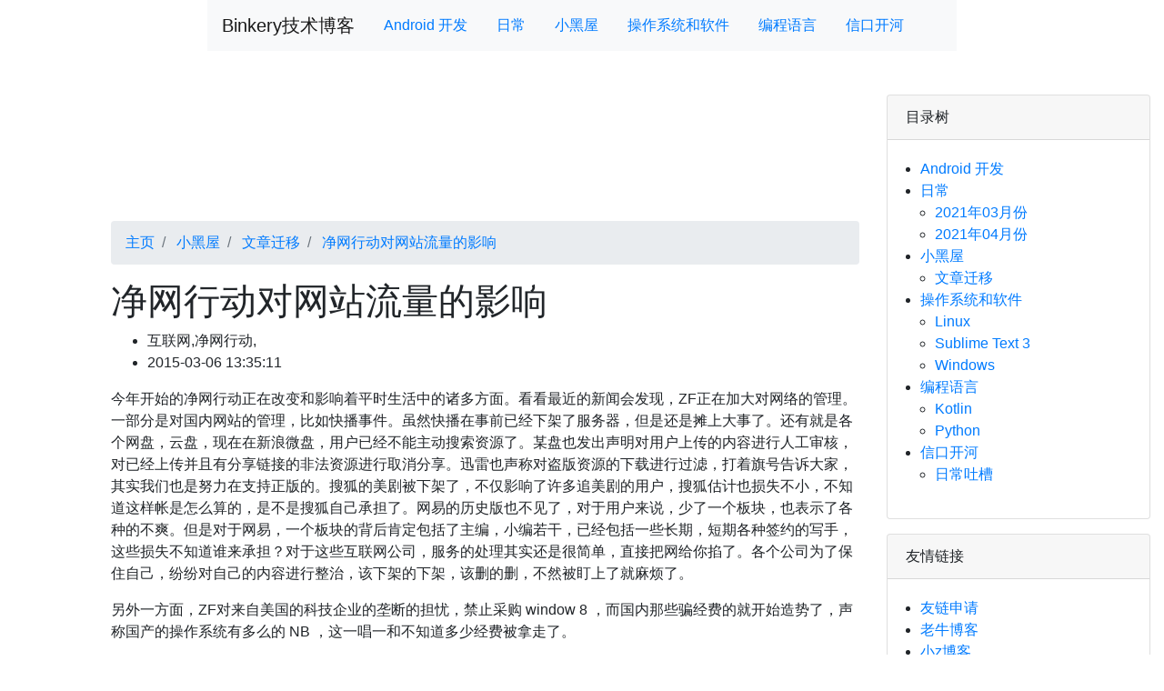

--- FILE ---
content_type: text/html; charset=utf-8
request_url: https://binkery.com/archives/374
body_size: 17734
content:

<!DOCTYPE html>
<html lang="zh-cn">
<head>
    <meta http-equiv="Content-Type" content="text/html; charset=UTF-8">
    <meta http-equiv="X-UA-Compatible" content="IE=edge,chrome=1" />
    <meta name="viewport" content="width=device-width, initial-scale=1, shrink-to-fit=no">
    <meta name="renderer" content="webkit">
    <meta http-equiv="Cache-Control" content="no-siteapp" />
    <meta name="apple-mobile-web-app-capable" content="yes" />
    <meta name="apple-mobile-web-app-status-bar-style" content="black-translucent" />
    <meta name="theme-color" content="#337ab7">
    <title> 净网行动对网站流量的影响 | Binkery 技术博客</title>
    <meta name="keywords" content=" 互联网,净网行动,">
    <meta name="description" content="净网行动对网站流量的影响互联网,净网行动,2015-03-06 13:35:11今年开始的净网行动正在改变和影响着平时生活中的诸多方面。看看最近的新闻会发现，ZF正在加大对网络的管理。一部分">
    <meta name="baidu-site-verification" content="LgqE9vT9Dv" />
    <link rel="stylesheet" href="https://cdn.jsdelivr.net/npm/bootstrap@4.3.1/dist/css/bootstrap.min.css" integrity="sha384-ggOyR0iXCbMQv3Xipma34MD+dH/1fQ784/j6cY/iJTQUOhcWr7x9JvoRxT2MZw1T" crossorigin="anonymous">
    <style type="text/css">
        pre{
            background-color:#f8f9fa;
            border:1px solid rgba(0, 0, 0, 0.125);
            border-radius:0.25rem;
            background-clip: border-box;
            padding:1em;
        }
        blockquote{
            border-left:5px solid var(--green);
            padding:0rem 1rem;
        }
	.card-body ul{
  		padding-inline-start:1rem;
	}
    </style>
    <script>
        var _hmt = _hmt || [];
        (function() {
            var hm = document.createElement("script");
            hm.src = "https://hm.baidu.com/hm.js?292fa5252c0d5ec97c067bc3fc6d771c";
            var s = document.getElementsByTagName("script")[0]; 
            s.parentNode.insertBefore(hm, s);
        })();
    </script>
</head>
<body>
    <div class="container-fluid">

        <div  class="row mb-5">
            <div class="col"></div>
            <div class="col-sm-12 col-md-10 col-lg-10 col-xl-8">
                <nav class="navbar navbar-expand-lg navbar-light bg-light">
                    <a class="navbar-brand" href="https://binkery.com/">Binkery技术博客</a>
                    <ul class="nav nav-pills"><li class="nav-item"><a class="nav-link" href="https://binkery.com/category/Android.html"> Android 开发</a></li>
<li class="nav-item"><a class="nav-link" href="https://binkery.com/category/DailyNote.html"> 日常</a></li>
<li class="nav-item"><a class="nav-link" href="https://binkery.com/category/DarkRoom.html"> 小黑屋</a></li>
<li class="nav-item"><a class="nav-link" href="https://binkery.com/category/OS.html"> 操作系统和软件</a></li>
<li class="nav-item"><a class="nav-link" href="https://binkery.com/category/Programming.html"> 编程语言</a></li>
<li class="nav-item"><a class="nav-link" href="https://binkery.com/category/TalkNonsense.html"> 信口开河</a></li>
</ul>
                </nav>
            </div>
            <div class="col"></div>
        </div><!-- row nav -->

        <div class="row">
            <div class="col-lg-1 col-xl-1"></div>
            <div class="col-sm-12 col-md-12 col-lg-8 col-xl-8">
                
                <article>
                    <script async src="https://pagead2.googlesyndication.com/pagead/js/adsbygoogle.js"></script>
                    <ins class="adsbygoogle"
                         style="display:block"
                         data-ad-format="fluid"
                         data-ad-layout-key="-gi-19+58-26-7b"
                         data-ad-client="ca-pub-5264794978178106"
                         data-ad-slot="8172112958"></ins>
                    <script>
                         (adsbygoogle = window.adsbygoogle || []).push({});
                    </script>
                </article>
                
                <nav><ol class="breadcrumb"><li class="breadcrumb-item"><a href="https://binkery.com/">主页</a></li><li class="breadcrumb-item"><a href="https://binkery.com/category/DarkRoom.html"> 小黑屋</a></li><li class="breadcrumb-item"><a href="https://binkery.com/category/999.html"> 文章迁移</a></li><li class="breadcrumb-item"><a href="https://binkery.com/archives/374.html"> 净网行动对网站流量的影响</a></li></ol></nav>
                <article>
                    <h1>净网行动对网站流量的影响</h1>
<ul>
<li>互联网,净网行动,</li>
<li>2015-03-06 13:35:11</li>
</ul>
<p>今年开始的净网行动正在改变和影响着平时生活中的诸多方面。看看最近的新闻会发现，ZF正在加大对网络的管理。一部分是对国内网站的管理，比如快播事件。虽然快播在事前已经下架了服务器，但是还是摊上大事了。还有就是各个网盘，云盘，现在在新浪微盘，用户已经不能主动搜索资源了。某盘也发出声明对用户上传的内容进行人工审核，对已经上传并且有分享链接的非法资源进行取消分享。迅雷也声称对盗版资源的下载进行过滤，打着旗号告诉大家，其实我们也是努力在支持正版的。搜狐的美剧被下架了，不仅影响了许多追美剧的用户，搜狐估计也损失不小，不知道这样帐是怎么算的，是不是搜狐自己承担了。网易的历史版也不见了，对于用户来说，少了一个板块，也表示了各种的不爽。但是对于网易，一个板块的背后肯定包括了主编，小编若干，已经包括一些长期，短期各种签约的写手，这些损失不知道谁来承担？对于这些互联网公司，服务的处理其实还是很简单，直接把网给你掐了。各个公司为了保住自己，纷纷对自己的内容进行整治，该下架的下架，该删的删，不然被盯上了就麻烦了。</p>
<p>另外一方面，ZF对来自美国的科技企业的垄断的担忧，禁止采购 window 8 ，而国内那些骗经费的就开始造势了，声称国产的操作系统有多么的 NB ，这一唱一和不知道多少经费被拿走了。</p>
<p>作为一个站长，很明显最近这段时间的流量在减少，而减少的大部分是来自 Google 的搜索流量。现在来自 google.com.hk 的流量已经很少很少了，跟前段时间稳定的时候比起来，要少好多。对于我这种技术博客来说，google 来的流量还是比较多的，百度一是对我收录少，二是用百度搜的也少。</p>
<p>当然，这几天 Google 的广告打开的速度也变慢了。</p>
<h2>相关文章</h2>
<ul>
<li><a href="https://binkery.com/archives/99.html"> 【原创】【翻译】Activity的介绍</a></li>
<li><a href="https://binkery.com/archives/98.html"> Java线程</a></li>
<li><a href="https://binkery.com/archives/97.html"> Java新手入门的30个基本概念</a></li>
<li><a href="https://binkery.com/archives/96.html"> Android 版本 代号</a></li>
<li><a href="https://binkery.com/archives/94.html"> Java基础教材收集下载</a></li>
<li><a href="https://binkery.com/archives/93.html"> Android获取版本号</a></li>
<li><a href="https://binkery.com/archives/92.html"> Java的String、StringBuilder、StringBuffer</a></li>
<li><a href="https://binkery.com/archives/91.html"> Android BroadcastReceiver 的简单用法。</a></li>
<li><a href="https://binkery.com/archives/90.html"> 面向对象程序设计的基本原则</a></li>
<li><a href="https://binkery.com/archives/9.html"> Android Activity生命周期</a></li>
<li><a href="https://binkery.com/archives/89.html"> 个人所得税Java实现代码</a></li>
<li><a href="https://binkery.com/archives/87.html"> JAVA开发环境搭建</a></li>
<li><a href="https://binkery.com/archives/86.html"> puddletag：音频标签编辑工具</a></li>
<li><a href="https://binkery.com/archives/85.html"> deadbeef音乐播放器</a></li>
<li><a href="https://binkery.com/archives/83.html"> Git push and delete remote branches</a></li>
<li><a href="https://binkery.com/archives/82.html"> 一句话评论设计模式六大原则</a></li>
<li><a href="https://binkery.com/archives/81.html"> alexa记录</a></li>
<li><a href="https://binkery.com/archives/80.html"> 是爱，还是虚荣，也许是需要解决的问题</a></li>
<li><a href="https://binkery.com/archives/8.html"> 【原创】Android Handler和Message</a></li>
<li><a href="https://binkery.com/archives/79.html"> U盘安装Windows</a></li>
<li><a href="https://binkery.com/archives/78.html"> 郁闷的代码</a></li>
<li><a href="https://binkery.com/archives/77.html"> 看待“原谅”</a></li>
<li><a href="https://binkery.com/archives/75.html"> 又到研究生考试的时候了</a></li>
<li><a href="https://binkery.com/archives/74.html"> 笑容</a></li>
<li><a href="https://binkery.com/archives/72.html"> 从今天起不许丝毫懒惰。</a></li>
<li><a href="https://binkery.com/archives/71.html"> 我希望在早晨到来之前把桌面东西整好。</a></li>
<li><a href="https://binkery.com/category/701.html"> 电子计算机组成原理</a></li>
<li><a href="https://binkery.com/category/700.html"> 读书笔记</a></li>
<li><a href="https://binkery.com/archives/70.html"> 几句闲扯改变人生</a></li>
<li><a href="https://binkery.com/archives/7.html"> 博客日志 - Google 广告给装上了</a></li>
<li><a href="https://binkery.com/archives/699006.html"> 2019.04 面试官的思考</a></li>
<li><a href="https://binkery.com/archives/699005.html"> 程序员解决问题的正确方式</a></li>
<li><a href="https://binkery.com/archives/699004.html"> 聊一次可爱的面试</a></li>
<li><a href="https://binkery.com/archives/699003.html"> 一位两年 Android 开发经验的总结</a></li>
<li><a href="https://binkery.com/archives/699002.html"> 团队梯度建设和核心人员的培养选拔的一些思考</a></li>
<li><a href="https://binkery.com/archives/699001.html"> 关于阿里 Yun OS 的事</a></li>
<li><a href="https://binkery.com/category/699.html"> 陈年旧事</a></li>
<li><a href="https://binkery.com/archives/698001.html"> 对技术管理的重新思考-散养还是圈养</a></li>
<li><a href="https://binkery.com/category/698.html"> 技术管理</a></li>
<li><a href="https://binkery.com/archives/69.html"> Ubuntu下Android开发eclipse启动慢</a></li>
<li><a href="https://binkery.com/archives/68.html"> 通过 Uri 获取绝对路径</a></li>
<li><a href="https://binkery.com/archives/65.html"> 百度搜索</a></li>
<li><a href="https://binkery.com/archives/64.html"> Google Code</a></li>
<li><a href="https://binkery.com/archives/63.html"> 你好，2012</a></li>
<li><a href="https://binkery.com/archives/614.html"> Ubuntu 和 Windows 的鼠标键盘共享方案</a></li>
<li><a href="https://binkery.com/archives/613.html"> Retrofit 源代码阅读笔记</a></li>
<li><a href="https://binkery.com/archives/612.html"> Java 动态代理 Proxy</a></li>
<li><a href="https://binkery.com/archives/611.html"> Android JetPack ViewModel 源码分析</a></li>
<li><a href="https://binkery.com/archives/610.html"> Windwos7 上 Notepad++ 安装插件和中文自动换行的问题</a></li>
<li><a href="https://binkery.com/archives/609.html"> 昨天我拒绝了两个小改动</a></li>
<li><a href="https://binkery.com/archives/602.html"> 关于阿里 Yun OS 发布</a></li>
<li><a href="https://binkery.com/archives/601.html"> DNS 和 HttpDNS</a></li>
<li><a href="https://binkery.com/category/601.html"> 小丫头的足迹</a></li>
<li><a href="https://binkery.com/archives/600.html"> Android 获取设备唯一标识的几种方案</a></li>
<li><a href="https://binkery.com/category/600.html"> 杂感随笔</a></li>
<li><a href="https://binkery.com/archives/60.html"> 站长日志 - 网站空间</a></li>
<li><a href="https://binkery.com/archives/6.html"> 博客日志 - 网站美化</a></li>
<li><a href="https://binkery.com/archives/595.html"> nginx 日志切割</a></li>
<li><a href="https://binkery.com/archives/592.html"> bd0001.sys 文件导致 Chrome 打不开任何网页</a></li>
<li><a href="https://binkery.com/archives/59.html"> 写在2011年的最后一天</a></li>
<li><a href="https://binkery.com/archives/587.html"> Android 混合编程 Java 和 JavaScript 的交互</a></li>
<li><a href="https://binkery.com/archives/580.html"> Kotlin 自学笔记 - Idioms 代码风格</a></li>
<li><a href="https://binkery.com/archives/58.html"> ubuntu下无法启动ADB</a></li>
<li><a href="https://binkery.com/archives/579.html"> 博客又搬家了，阿里云</a></li>
<li><a href="https://binkery.com/archives/578.html"> Kotlin 自学笔记 - 编码规范</a></li>
<li><a href="https://binkery.com/archives/577.html"> Kotlin 学习之空安全 Null Safety</a></li>
<li><a href="https://binkery.com/archives/576.html"> Kotlin 学习之相等 Equality</a></li>
<li><a href="https://binkery.com/archives/575.html"> Kotlin 基本语法 basic syntax</a></li>
<li><a href="https://binkery.com/archives/574.html"> Kotlin 学习之控制流</a></li>
<li><a href="https://binkery.com/archives/573.html"> Kotlin 学习之包 Package</a></li>
<li><a href="https://binkery.com/archives/572.html"> kotlin 学习之 Kotlin 基本类型 Basic Types</a></li>
<li><a href="https://binkery.com/archives/571.html"> Android 程序员所需要知道的网络知识</a></li>
<li><a href="https://binkery.com/archives/570.html"> 程序员提交代码的几个好习惯</a></li>
<li><a href="https://binkery.com/archives/569.html"> 内网 maven 服务器搭建</a></li>
<li><a href="https://binkery.com/archives/568.html"> 寒冬下的程序员</a></li>
<li><a href="https://binkery.com/archives/567.html"> 工作八年的一些思考</a></li>
<li><a href="https://binkery.com/archives/566.html"> 如果选拔小领导</a></li>
<li><a href="https://binkery.com/archives/561.html"> Android LruCache 源码分析</a></li>
<li><a href="https://binkery.com/archives/560.html"> 数据结构：表、栈和队列</a></li>
<li><a href="https://binkery.com/archives/559.html"> AAPT err libpng warning: iCCP: Not recognizing known sRGB profile that has been edited</a></li>
<li><a href="https://binkery.com/archives/558.html"> Android 应用和进程</a></li>
<li><a href="https://binkery.com/archives/556.html"> Android 项目图片资源文件的使用，适配以及优化</a></li>
<li><a href="https://binkery.com/archives/554.html"> Java NIO 完全学习笔记</a></li>
<li><a href="https://binkery.com/archives/553.html"> Java IO</a></li>
<li><a href="https://binkery.com/archives/552.html"> Java IO 之 InputStream 输入字节流</a></li>
<li><a href="https://binkery.com/archives/544.html"> 罗技 M325 蓝牙鼠标的使用感受</a></li>
<li><a href="https://binkery.com/archives/542.html"> 关于技术管理的一些理解</a></li>
<li><a href="https://binkery.com/archives/541.html"> Android知识点整理</a></li>
<li><a href="https://binkery.com/archives/540.html"> Java/Android 开发中如何正确使用注释</a></li>
<li><a href="https://binkery.com/archives/539.html"> Android 软键盘弹起和消失事件</a></li>
<li><a href="https://binkery.com/archives/538.html"> EditText 输入文本的时候，页面空白</a></li>
<li><a href="https://binkery.com/archives/537.html"> 三星 4.3 系统数字选择器长按空指针</a></li>
<li><a href="https://binkery.com/archives/536.html"> Android 获取 cache 目录失败 ContextImpl: Failed to ensure directory</a></li>
<li><a href="https://binkery.com/archives/535.html"> ActionBarActivity 的子类在获取 ActionBar 的时候出现的空指针</a></li>
<li><a href="https://binkery.com/archives/534.html"> InputStream readLong 优化</a></li>
<li><a href="https://binkery.com/archives/533.html"> 一个渠道号获取方法的优化</a></li>
<li><a href="https://binkery.com/archives/532.html"> UDP 用户数据报协议</a></li>
<li><a href="https://binkery.com/archives/531.html"> TCP 传输控制协议</a></li>
<li><a href="https://binkery.com/archives/530.html"> HTTP 协议</a></li>
<li><a href="https://binkery.com/archives/53.html"> 话说断网</a></li>
<li><a href="https://binkery.com/archives/529.html"> IP 协议</a></li>
<li><a href="https://binkery.com/archives/528.html"> RESTful API 设计 初了解</a></li>
<li><a href="https://binkery.com/archives/527.html"> 计算机安全 - 加密解密</a></li>
<li><a href="https://binkery.com/archives/526.html"> 程序员日常工作之代码版本管理</a></li>
<li><a href="https://binkery.com/archives/525.html"> Android Coding Standards</a></li>
<li><a href="https://binkery.com/archives/524.html"> Android 性能指标</a></li>
<li><a href="https://binkery.com/archives/523.html"> Android 动画之一 帧动画 Drawable Animation</a></li>
<li><a href="https://binkery.com/archives/522.html"> Andoid 动画之二 视图动画 View Animation</a></li>
<li><a href="https://binkery.com/archives/520.html"> Android 动画之三 属性动画 Property Animation</a></li>
<li><a href="https://binkery.com/archives/52.html"> AsyncTask 官方文档的简单翻译和理解</a></li>
<li><a href="https://binkery.com/archives/519.html"> Android 消息推送</a></li>
<li><a href="https://binkery.com/archives/518.html"> Andriod 的 Java 虚拟机</a></li>
<li><a href="https://binkery.com/archives/517.html"> Internal Storage And External Storage</a></li>
<li><a href="https://binkery.com/archives/516.html"> Toast</a></li>
<li><a href="https://binkery.com/archives/515.html"> Android 权限等级</a></li>
<li><a href="https://binkery.com/archives/514.html"> Security Tips</a></li>
<li><a href="https://binkery.com/archives/513.html"> 权限系统</a></li>
<li><a href="https://binkery.com/archives/512.html"> Android Loader 机制</a></li>
<li><a href="https://binkery.com/archives/511.html"> 是否需要给每个 Activity 类提供 startActivity 方法</a></li>
<li><a href="https://binkery.com/archives/510.html"> startActivityForResult</a></li>
<li><a href="https://binkery.com/archives/51.html"> 时间管理的原则</a></li>
<li><a href="https://binkery.com/archives/507.html"> 从疯狂动物城看产品细节</a></li>
<li><a href="https://binkery.com/archives/506.html"> 对写技术文档这件事的思考</a></li>
<li><a href="https://binkery.com/archives/505.html"> SpannableString 与 SpannableStringBuilder</a></li>
<li><a href="https://binkery.com/archives/504.html"> 设计模式之享元模式</a></li>
<li><a href="https://binkery.com/archives/503.html"> 设计模式之组合模式</a></li>
<li><a href="https://binkery.com/archives/502.html"> Linux 进程间通信</a></li>
<li><a href="https://binkery.com/archives/501.html"> Android res/xml res/raw 和 assets 以及其他资源文件的区别</a></li>
<li><a href="https://binkery.com/archives/500.html"> Content Provider</a></li>
<li><a href="https://binkery.com/category/500.html"> 站点日志</a></li>
<li><a href="https://binkery.com/archives/50.html"> 帕累托原则</a></li>
<li><a href="https://binkery.com/archives/5.html"> 美橙互联已经 N 多天打不开主页了</a></li>
<li><a href="https://binkery.com/archives/499.html"> Java 注解 Annotation</a></li>
<li><a href="https://binkery.com/archives/498.html"> Java 反射 Reflection</a></li>
<li><a href="https://binkery.com/archives/497.html"> debug.keystore 找不到</a></li>
<li><a href="https://binkery.com/archives/496.html"> 两个PM -- 产品经理 和 项目经理</a></li>
<li><a href="https://binkery.com/archives/495.html"> 路由器</a></li>
<li><a href="https://binkery.com/archives/494.html"> Android 多媒体 API</a></li>
<li><a href="https://binkery.com/archives/493.html"> startService 碰见 SecurityException</a></li>
<li><a href="https://binkery.com/archives/492.html"> Android Fragment 和 FragmentManager 的代码分析</a></li>
<li><a href="https://binkery.com/archives/491.html"> Activity onSaveInstanceState() 方法分析</a></li>
<li><a href="https://binkery.com/archives/490.html"> Android 进程的生命周期 Processes and Application Life Cycle</a></li>
<li><a href="https://binkery.com/archives/489.html"> Android 进程间的通信</a></li>
<li><a href="https://binkery.com/archives/488.html"> TouchDelegate 代码分析</a></li>
<li><a href="https://binkery.com/archives/487.html"> 再见Real</a></li>
<li><a href="https://binkery.com/archives/486.html"> Android 专题之广播</a></li>
<li><a href="https://binkery.com/archives/485.html"> Android 专题 - 调试工具篇</a></li>
<li><a href="https://binkery.com/archives/484.html"> Node.js npm 工具</a></li>
<li><a href="https://binkery.com/archives/483.html"> Android 数据存储方式</a></li>
<li><a href="https://binkery.com/archives/482.html"> Android UI 调试工具 Hierarchy Viewer</a></li>
<li><a href="https://binkery.com/archives/481.html"> Android 调试工具 dmtracedump</a></li>
<li><a href="https://binkery.com/archives/480.html"> Android 调试工具 Traceview</a></li>
<li><a href="https://binkery.com/archives/479.html"> Android Intent 和 Intent Filter</a></li>
<li><a href="https://binkery.com/archives/478.html"> Java 专题整理</a></li>
<li><a href="https://binkery.com/archives/477.html"> Linux 专题整理</a></li>
<li><a href="https://binkery.com/archives/476.html"> Android 专题 - 知识整理</a></li>
<li><a href="https://binkery.com/archives/474.html"> 搜狐博客：该日志已隐藏</a></li>
<li><a href="https://binkery.com/archives/473.html"> Android 多媒体扫描 MediaScannerConnection</a></li>
<li><a href="https://binkery.com/archives/472.html"> 关于 U 盘的一些知识</a></li>
<li><a href="https://binkery.com/archives/471.html"> Windows Apache PHP 环境搭建</a></li>
<li><a href="https://binkery.com/archives/470.html"> Android 事件分发机制源码</a></li>
<li><a href="https://binkery.com/archives/469.html"> 路由器设置</a></li>
<li><a href="https://binkery.com/archives/468.html"> 无线协议 IEEE 802.11</a></li>
<li><a href="https://binkery.com/archives/467.html"> Linux dnsmasq 服务</a></li>
<li><a href="https://binkery.com/archives/466.html"> netstat</a></li>
<li><a href="https://binkery.com/archives/465.html"> 获取 sdcard 和 内部存储的空间大小</a></li>
<li><a href="https://binkery.com/archives/464.html"> 设计模式之原型模式</a></li>
<li><a href="https://binkery.com/archives/463.html"> 设计模式之代理模式</a></li>
<li><a href="https://binkery.com/archives/462.html"> 设计模式之建造者模式</a></li>
<li><a href="https://binkery.com/archives/461.html"> 设计模式之模板方法模式</a></li>
<li><a href="https://binkery.com/archives/460.html"> 六大设计原则之依赖倒置原则</a></li>
<li><a href="https://binkery.com/archives/46.html"> 想起了姥爷</a></li>
<li><a href="https://binkery.com/archives/459.html"> 六大设计原则之接口隔离原则</a></li>
<li><a href="https://binkery.com/archives/458.html"> 六大设计原则之开闭原则</a></li>
<li><a href="https://binkery.com/archives/457.html"> 六大设计原则之迪米特法则</a></li>
<li><a href="https://binkery.com/archives/456.html"> 六大设计原则之里氏替换原则</a></li>
<li><a href="https://binkery.com/archives/455.html"> 六大设计原则之单一职责原则</a></li>
<li><a href="https://binkery.com/archives/454.html"> 六大设计原则</a></li>
<li><a href="https://binkery.com/archives/453.html"> 在 JDK 1.7 的环境下开发 Android</a></li>
<li><a href="https://binkery.com/archives/452.html"> Programmer’s dilemma</a></li>
<li><a href="https://binkery.com/archives/451.html"> 设计模式之抽象工厂模式</a></li>
<li><a href="https://binkery.com/archives/450.html"> 设计模式 之工厂方法模式</a></li>
<li><a href="https://binkery.com/archives/45.html"> Free Loop</a></li>
<li><a href="https://binkery.com/archives/449.html"> 设计模式之简单工厂模式</a></li>
<li><a href="https://binkery.com/archives/448.html"> 个人收藏</a></li>
<li><a href="https://binkery.com/archives/447.html"> 设计模式之单例模式</a></li>
<li><a href="https://binkery.com/archives/446.html"> 23种设计模式</a></li>
<li><a href="https://binkery.com/archives/444.html"> Ubuntu &amp; Debian RAM Disk</a></li>
<li><a href="https://binkery.com/archives/443.html"> Eclipse 设置小技巧</a></li>
<li><a href="https://binkery.com/archives/441.html"> Android 官方文档上的调色板</a></li>
<li><a href="https://binkery.com/archives/440.html"> 网站改版惨遭降权</a></li>
<li><a href="https://binkery.com/archives/44.html"> 阵线拉长了，可以试试，但是时间管好。</a></li>
<li><a href="https://binkery.com/archives/439.html"> Android 基础之 IntentService 源码</a></li>
<li><a href="https://binkery.com/archives/438.html"> Android 基础之 IntentService</a></li>
<li><a href="https://binkery.com/archives/437.html"> Java 基础之异常抛出</a></li>
<li><a href="https://binkery.com/archives/436.html"> Java 基础之异常捕获</a></li>
<li><a href="https://binkery.com/archives/435.html"> Java 基础之异常</a></li>
<li><a href="https://binkery.com/archives/434.html"> [翻译]每个 Java 程序员都应该知道的关于 String 的10件事</a></li>
<li><a href="https://binkery.com/archives/433.html"> Java 基础之 Integer</a></li>
<li><a href="https://binkery.com/archives/432.html"> Android ADB package manager pm</a></li>
<li><a href="https://binkery.com/archives/431.html"> Android 开源项目之 Volley</a></li>
<li><a href="https://binkery.com/archives/430.html"> Android ActivityGroup</a></li>
<li><a href="https://binkery.com/archives/43.html"> 新站长手册</a></li>
<li><a href="https://binkery.com/archives/429.html"> Java 基础知识 三大特性 - 封装、继承与多态</a></li>
<li><a href="https://binkery.com/archives/428.html"> Java 关键字 访问控制 public protected private</a></li>
<li><a href="https://binkery.com/archives/427.html"> Java 专题 - 关键字篇</a></li>
<li><a href="https://binkery.com/archives/426.html"> Maven Build 生命周期</a></li>
<li><a href="https://binkery.com/archives/425.html"> Maven 介绍</a></li>
<li><a href="https://binkery.com/archives/424004.html"> Chrome 插件开发 - popup</a></li>
<li><a href="https://binkery.com/archives/424003.html"> Chrome 插件开发 - options</a></li>
<li><a href="https://binkery.com/archives/424002.html"> Chrome 插件开发 - manifest.json</a></li>
<li><a href="https://binkery.com/archives/424001.html"> Chrome 插件开发 - background</a></li>
<li><a href="https://binkery.com/archives/424.html"> Android 开发工具 ADB 命令</a></li>
<li><a href="https://binkery.com/category/424.html"> Chrome 插件开发</a></li>
<li><a href="https://binkery.com/archives/423.html"> Android 网络编程之 HttpClient</a></li>
<li><a href="https://binkery.com/category/423.html"> 建站</a></li>
<li><a href="https://binkery.com/archives/422.html"> Android 网络编程之 HttpURLConnection</a></li>
<li><a href="https://binkery.com/category/422.html"> Ubuntu</a></li>
<li><a href="https://binkery.com/archives/421001.html"> Git hooks 在我的网站的运用</a></li>
<li><a href="https://binkery.com/archives/421.html"> Ubuntu 工具之  iotop</a></li>
<li><a href="https://binkery.com/category/421.html"> Git</a></li>
<li><a href="https://binkery.com/archives/420.html"> Android IntentFilter 匹配规则</a></li>
<li><a href="https://binkery.com/category/420.html"> 设计原则</a></li>
<li><a href="https://binkery.com/archives/419.html"> Android 基础之 Intent Activity Actions</a></li>
<li><a href="https://binkery.com/category/419.html"> Eclipse</a></li>
<li><a href="https://binkery.com/archives/418.html"> Android Intent 的解析</a></li>
<li><a href="https://binkery.com/category/418.html"> 工具</a></li>
<li><a href="https://binkery.com/archives/417001.html"> Android 发布 aar 到 maven 服务器</a></li>
<li><a href="https://binkery.com/archives/417.html"> Android 基础知识之权限大全</a></li>
<li><a href="https://binkery.com/category/417.html"> maven</a></li>
<li><a href="https://binkery.com/archives/416003.html"> nginx ssl 编译问题</a></li>
<li><a href="https://binkery.com/archives/416002.html"> nginx 启动报 no such process 错误</a></li>
<li><a href="https://binkery.com/archives/416001.html"> nginx 配置 http 跳转到 https 实现全站 https</a></li>
<li><a href="https://binkery.com/archives/416.html"> Android 基础之开机自动运行</a></li>
<li><a href="https://binkery.com/category/416.html"> nginx</a></li>
<li><a href="https://binkery.com/archives/415002.html"> 计算机网络知识的整理</a></li>
<li><a href="https://binkery.com/archives/415001.html"> DNS 和 HttpDns</a></li>
<li><a href="https://binkery.com/archives/415.html"> Java 基础数据类型</a></li>
<li><a href="https://binkery.com/category/415.html"> 计算机网络</a></li>
<li><a href="https://binkery.com/archives/414001.html"> Android 开发的整洁架构</a></li>
<li><a href="https://binkery.com/archives/414.html"> 解决 eclipse 自动补齐变量名时加上类型后缀的问题</a></li>
<li><a href="https://binkery.com/category/414.html"> 设计模式</a></li>
<li><a href="https://binkery.com/category/413.html"> 算法</a></li>
<li><a href="https://binkery.com/archives/412001.html"> 面试中，最重要的数据结构知识</a></li>
<li><a href="https://binkery.com/archives/412.html"> 关于</a></li>
<li><a href="https://binkery.com/category/412.html"> 数据结构</a></li>
<li><a href="https://binkery.com/archives/411.html"> Android 中 Activity 4 种启动模式</a></li>
<li><a href="https://binkery.com/category/411.html"> Linux Mint</a></li>
<li><a href="https://binkery.com/archives/410.html"> Meld Diff Viewer 文档比较的好工具</a></li>
<li><a href="https://binkery.com/category/410.html"> Windows</a></li>
<li><a href="https://binkery.com/archives/409011.html"> Ubuntu 下代理和 pac 设置</a></li>
<li><a href="https://binkery.com/archives/409010.html"> Mac OS bashrc 文件</a></li>
<li><a href="https://binkery.com/archives/409009.html"> Ubuntu 上安装 Atom</a></li>
<li><a href="https://binkery.com/archives/409008.html"> ssh 配置别名</a></li>
<li><a href="https://binkery.com/archives/409007.html"> 查看 Linux 系统信息</a></li>
<li><a href="https://binkery.com/archives/409006.html"> mac 上 ssh 配置解决反应慢的问题</a></li>
<li><a href="https://binkery.com/archives/409005.html"> 使用脚本清理项目中 build 目录</a></li>
<li><a href="https://binkery.com/archives/409004.html"> Linux 设置时区不生效</a></li>
<li><a href="https://binkery.com/archives/409003.html"> 上班族们，为了你的时间和健康，这个小脚本绝对适合你</a></li>
<li><a href="https://binkery.com/archives/409002.html"> Linux 鼠标右键菜单新建文档</a></li>
<li><a href="https://binkery.com/archives/409001.html"> Linux 批量重命名</a></li>
<li><a href="https://binkery.com/archives/409.html"> 如何让 Dialog 不消失</a></li>
<li><a href="https://binkery.com/category/409.html"> Linux 使用技巧</a></li>
<li><a href="https://binkery.com/archives/408.html"> Android 文件夹删除后留下不可访问的空文件</a></li>
<li><a href="https://binkery.com/category/408.html"> PhoneGAP</a></li>
<li><a href="https://binkery.com/archives/407.html"> MarkItUp HTML 文本编辑器</a></li>
<li><a href="https://binkery.com/category/407.html"> NodeJS</a></li>
<li><a href="https://binkery.com/archives/406.html"> Linux 系统资源查看管理常用命令</a></li>
<li><a href="https://binkery.com/category/406.html"> C语言</a></li>
<li><a href="https://binkery.com/archives/405.html"> git config 修改配置信息</a></li>
<li><a href="https://binkery.com/category/405.html"> CSS</a></li>
<li><a href="https://binkery.com/archives/404003.html"> HTML 页面 100% 高度</a></li>
<li><a href="https://binkery.com/archives/404002.html"> 好看的网站配色</a></li>
<li><a href="https://binkery.com/archives/404001.html"> 页面内容不足以铺满屏幕高度时，footer 居底显示</a></li>
<li><a href="https://binkery.com/archives/404.html"> Android 字符串资源文件 String Resources</a></li>
<li><a href="https://binkery.com/category/404.html"> HTML</a></li>
<li><a href="https://binkery.com/archives/403.html"> Java 中重载和重写 Overloading and Overriding</a></li>
<li><a href="https://binkery.com/category/403.html"> JavaScript</a></li>
<li><a href="https://binkery.com/archives/402.html"> Java 基础之克隆 clone</a></li>
<li><a href="https://binkery.com/category/402.html"> PHP</a></li>
<li><a href="https://binkery.com/archives/401013.html"> UnicodeDecodeError: 'gbk' codec can't decode byte 0xaa in position 553: illegal multibyte sequence</a></li>
<li><a href="https://binkery.com/archives/401012.html"> python 字符串格式化</a></li>
<li><a href="https://binkery.com/archives/401011.html"> python 时间库</a></li>
<li><a href="https://binkery.com/archives/401010.html"> bs4.FeatureNotFound couldnot find a tree builder with the features you requested lxml</a></li>
<li><a href="https://binkery.com/archives/401009.html"> 使用 Python 脚本同步 Gralde 服务器镜像</a></li>
<li><a href="https://binkery.com/archives/401008.html"> Python 字符串比较忽略大小写</a></li>
<li><a href="https://binkery.com/archives/401007.html"> Python 获取文件大小的方法</a></li>
<li><a href="https://binkery.com/archives/401006.html"> 如何在 Python 中重命名文件</a></li>
<li><a href="https://binkery.com/archives/401005.html"> Python 创建一个文件并且创建其文件夹</a></li>
<li><a href="https://binkery.com/archives/401004.html"> Python 文件大小格式化输出</a></li>
<li><a href="https://binkery.com/archives/401003.html"> Python 过滤某后缀的文件</a></li>
<li><a href="https://binkery.com/archives/401002.html"> Python 3 安装</a></li>
<li><a href="https://binkery.com/archives/401001.html"> Python3 reload(sys) 找不到</a></li>
<li><a href="https://binkery.com/archives/401.html"> 根据图片/视频路径获取缩略图路径</a></li>
<li><a href="https://binkery.com/category/401.html"> Python</a></li>
<li><a href="https://binkery.com/archives/400.html"> Java 基础之 强引用，软引用，弱引用和虚引用</a></li>
<li><a href="https://binkery.com/archives/4.html"> Eclipse 插件 subclipse 安装时 JavaHL 的问题(windows 7 64bit)</a></li>
<li><a href="https://binkery.com/archives/399.html"> Android Service startService and bindService</a></li>
<li><a href="https://binkery.com/archives/398.html"> CSDN 我得分的帖子</a></li>
<li><a href="https://binkery.com/archives/397.html"> SQLiteDatabase query() 和 rawQuery() 的区别</a></li>
<li><a href="https://binkery.com/archives/396.html"> 那种IT职业适合你？</a></li>
<li><a href="https://binkery.com/archives/395.html"> 文本编辑器 Notead++</a></li>
<li><a href="https://binkery.com/archives/394.html"> JavaMail for Android</a></li>
<li><a href="https://binkery.com/archives/393.html"> Android 流量统计 TrafficStats</a></li>
<li><a href="https://binkery.com/archives/392.html"> 通过修改 hosts 文件屏蔽广告</a></li>
<li><a href="https://binkery.com/archives/391.html"> Ubuntu 上的神秘浏览器</a></li>
<li><a href="https://binkery.com/archives/390.html"> [翻译与分享]想要成为一个 Java 工程师？</a></li>
<li><a href="https://binkery.com/archives/389.html"> 开发工具之 SQLiteBorwser</a></li>
<li><a href="https://binkery.com/archives/388.html"> Java 线程之 sleep 和 wait</a></li>
<li><a href="https://binkery.com/archives/387.html"> 中文域名</a></li>
<li><a href="https://binkery.com/archives/386.html"> TCP/IP 协议族的四个分层</a></li>
<li><a href="https://binkery.com/archives/385.html"> Android ImageView 的 ScaleType 属性</a></li>
<li><a href="https://binkery.com/archives/384.html"> 做个站长确实不容易 - 超级监控使用感慨</a></li>
<li><a href="https://binkery.com/archives/383.html"> Android 和 iOS 混合编程</a></li>
<li><a href="https://binkery.com/archives/382.html"> FESCO 电影券又该作废了</a></li>
<li><a href="https://binkery.com/archives/381.html"> git push.default 的设置</a></li>
<li><a href="https://binkery.com/archives/380.html"> AlarmManager 之常量</a></li>
<li><a href="https://binkery.com/archives/379.html"> Google 开源项目之 GSON</a></li>
<li><a href="https://binkery.com/archives/378.html"> Google 被封带来的影响</a></li>
<li><a href="https://binkery.com/archives/377.html"> Android 服务之 AlarmManager</a></li>
<li><a href="https://binkery.com/archives/376.html"> Java 垃圾回收</a></li>
<li><a href="https://binkery.com/archives/375.html"> Nexus 4 获得 Android 4.4.3 升级</a></li>
<li><a href="https://binkery.com/archives/374.html"> 净网行动对网站流量的影响</a></li>
<li><a href="https://binkery.com/archives/373.html"> CSDN Code 代码托管服务</a></li>
<li><a href="https://binkery.com/archives/372.html"> Surface Pro 3 和微软正在逐渐迷失方向 ？</a></li>
<li><a href="https://binkery.com/archives/371.html"> 上品折扣算是电商吗？</a></li>
<li><a href="https://binkery.com/archives/370.html"> 短暂的百度权重为1</a></li>
<li><a href="https://binkery.com/archives/37.html"> 听</a></li>
<li><a href="https://binkery.com/archives/369.html"> 苏宁免费贴膜抢了贴膜小哥的生意？笑话</a></li>
<li><a href="https://binkery.com/archives/368.html"> Android 判断用户2G/3G/4G移动数据网络</a></li>
<li><a href="https://binkery.com/archives/367.html"> 由 SparseArray 带来的程序设计的思考</a></li>
<li><a href="https://binkery.com/archives/366.html"> 茶花水荡玻璃杯，质量太次了</a></li>
<li><a href="https://binkery.com/archives/365.html"> 517电信日</a></li>
<li><a href="https://binkery.com/archives/364.html"> 移动互联网革命下的水费</a></li>
<li><a href="https://binkery.com/archives/363.html"> 一个帐号走天下有何不好？</a></li>
<li><a href="https://binkery.com/archives/362.html"> Java 垃圾回收之 Finalizer</a></li>
<li><a href="https://binkery.com/archives/361.html"> 诺基亚 Android 手机 Nokia X</a></li>
<li><a href="https://binkery.com/archives/360.html"> Android 所有的网络信息 NetworkInfo</a></li>
<li><a href="https://binkery.com/archives/36.html"> 经过一番折腾，又回来了。</a></li>
<li><a href="https://binkery.com/archives/359.html"> 深入Android应用开发：核心技术解析与最佳实践 的一个错误</a></li>
<li><a href="https://binkery.com/archives/358.html"> Android 权限管理 之 &lt;permission&gt; 标签</a></li>
<li><a href="https://binkery.com/archives/357.html"> Android 权限管理之 &lt;uses-permission&gt; 标签</a></li>
<li><a href="https://binkery.com/archives/356.html"> Android 隐藏虚拟按键</a></li>
<li><a href="https://binkery.com/archives/355.html"> 各基础数据类型在 Java 虚拟机里的内存占用</a></li>
<li><a href="https://binkery.com/archives/354.html"> Android 休眠后获取音量键的输入</a></li>
<li><a href="https://binkery.com/archives/353.html"> 五一前的北戴河</a></li>
<li><a href="https://binkery.com/archives/352.html"> Android 设置 Activity 透明</a></li>
<li><a href="https://binkery.com/archives/351.html"> Android SparseArray 系列</a></li>
<li><a href="https://binkery.com/archives/350.html"> Android ListView 快速滑动的优化</a></li>
<li><a href="https://binkery.com/archives/35.html"> 阿太走好</a></li>
<li><a href="https://binkery.com/archives/349.html"> Android 用户交互之输入控制</a></li>
<li><a href="https://binkery.com/archives/348.html"> 数据结构</a></li>
<li><a href="https://binkery.com/archives/347.html"> RTP 信息头中 sequence 和 timestamp 在Android 4.4 中强制检测</a></li>
<li><a href="https://binkery.com/archives/346.html"> 在 Java 中 boolean 类型占多少字节</a></li>
<li><a href="https://binkery.com/archives/345.html"> 在家休假却碰上邻居装修房子</a></li>
<li><a href="https://binkery.com/archives/344.html"> 用了一天时间重新修改了网站程序</a></li>
<li><a href="https://binkery.com/archives/343.html"> weather.com.cn的天气预报API已经不可靠了</a></li>
<li><a href="https://binkery.com/archives/342.html"> Typany是穿戴式设备的另一个思路，但不会是一个最终方案。</a></li>
<li><a href="https://binkery.com/archives/341.html"> 看看虚拟运营商怎么玩</a></li>
<li><a href="https://binkery.com/archives/340.html"> 大屏幕的悲剧</a></li>
<li><a href="https://binkery.com/archives/34.html"> CSDN帐号</a></li>
<li><a href="https://binkery.com/archives/339.html"> 对沟通的思考</a></li>
<li><a href="https://binkery.com/archives/338.html"> 离家远就出门早点</a></li>
<li><a href="https://binkery.com/archives/337.html"> 顺口溜的服务</a></li>
<li><a href="https://binkery.com/archives/336.html"> 百度统计出问题了</a></li>
<li><a href="https://binkery.com/archives/335.html"> 长处与短处</a></li>
<li><a href="https://binkery.com/archives/334.html"> Java 的几种文件读取方式</a></li>
<li><a href="https://binkery.com/archives/333.html"> 为什么又做了一个小分站？</a></li>
<li><a href="https://binkery.com/archives/332.html"> 部分手机浏览器访问不了内网地址</a></li>
<li><a href="https://binkery.com/archives/331.html"> JavaScript 离开页面是发送请求</a></li>
<li><a href="https://binkery.com/archives/330.html"> HTML5 viewport 的一点试验</a></li>
<li><a href="https://binkery.com/archives/33.html"> 站长日志 - 更换空间</a></li>
<li><a href="https://binkery.com/archives/329.html"> windows 上 adb 端口被占用</a></li>
<li><a href="https://binkery.com/archives/328.html"> Javascript 监听屏幕翻转事件</a></li>
<li><a href="https://binkery.com/archives/327.html"> 作死的微博</a></li>
<li><a href="https://binkery.com/archives/326.html"> 拜亚动力（beyerdynamic）FX 1</a></li>
<li><a href="https://binkery.com/archives/325.html"> Chrome 记住密码</a></li>
<li><a href="https://binkery.com/archives/324.html"> Nexus 5 发布上市</a></li>
<li><a href="https://binkery.com/archives/323.html"> Google Play Nexus</a></li>
<li><a href="https://binkery.com/archives/322.html"> 为什么程序员不喜欢需求变更</a></li>
<li><a href="https://binkery.com/archives/321.html"> Chrome:最受欢迎的浏览器</a></li>
<li><a href="https://binkery.com/archives/320.html"> 最后20%的工作花费的时间跟前面80%的一样多</a></li>
<li><a href="https://binkery.com/archives/32.html"> 博客故障，网站不能访问</a></li>
<li><a href="https://binkery.com/archives/319.html"> MulticastSocket绑定端口的问题</a></li>
<li><a href="https://binkery.com/archives/318.html"> mDNS原理的简单理解</a></li>
<li><a href="https://binkery.com/archives/317.html"> FragmentTransaction add 和 replace 区别</a></li>
<li><a href="https://binkery.com/archives/316.html"> 在PhoneGap中调用Android的Java代码</a></li>
<li><a href="https://binkery.com/archives/315.html"> 怎样设计博客</a></li>
<li><a href="https://binkery.com/archives/314.html"> 估测Google搜索算法的提高</a></li>
<li><a href="https://binkery.com/archives/313.html"> The Python Tutorial</a></li>
<li><a href="https://binkery.com/archives/312.html"> Setup PhoneGap 搭建PhoneGap开发环境</a></li>
<li><a href="https://binkery.com/archives/311.html"> Ubuntu环境变量配置</a></li>
<li><a href="https://binkery.com/archives/310.html"> phonegap build android 失败</a></li>
<li><a href="https://binkery.com/archives/31.html"> 垂直SeekBar实现</a></li>
<li><a href="https://binkery.com/archives/309.html"> 安装PhoneGap</a></li>
<li><a href="https://binkery.com/archives/308.html"> 新浪会员取消</a></li>
<li><a href="https://binkery.com/archives/307.html"> 亚马逊发布Kindle Fire HDX</a></li>
<li><a href="https://binkery.com/archives/306.html"> 安装Node.js</a></li>
<li><a href="https://binkery.com/archives/305.html"> 百度卫士</a></li>
<li><a href="https://binkery.com/archives/304.html"> 小米和360掐架</a></li>
<li><a href="https://binkery.com/archives/303.html"> Sublime Text 背后的故事</a></li>
<li><a href="https://binkery.com/archives/302.html"> PHP 字符串删除操作</a></li>
<li><a href="https://binkery.com/archives/301.html"> Wikipedia 每年运行花费四千万</a></li>
<li><a href="https://binkery.com/archives/300003.html"> Kotlin 自学笔记 - Idioms 代码风格</a></li>
<li><a href="https://binkery.com/archives/300002.html"> Kotlin 自学笔记 - 编码规范</a></li>
<li><a href="https://binkery.com/archives/300001.html"> kotlin 自学笔记 - 基本语法</a></li>
<li><a href="https://binkery.com/archives/300.html"> Google Chrome 更新</a></li>
<li><a href="https://binkery.com/category/300.html"> Kotlin</a></li>
<li><a href="https://binkery.com/archives/30.html"> Ubuntu下下载Android源码</a></li>
<li><a href="https://binkery.com/archives/3.html"> ImageView 和 ViewFlipper 使用时遇到的两个宽高问题</a></li>
<li><a href="https://binkery.com/archives/299.html"> 更少就是更多</a></li>
<li><a href="https://binkery.com/archives/298.html"> 关于</a></li>
<li><a href="https://binkery.com/archives/297.html"> Google 换扁平化风格的logo了</a></li>
<li><a href="https://binkery.com/archives/296.html"> 介绍一个关于互联网设计的外文网站</a></li>
<li><a href="https://binkery.com/archives/295.html"> Google为什么不拷贝创业公司的创意</a></li>
<li><a href="https://binkery.com/archives/294.html"> 学习网站开发应该去的网站</a></li>
<li><a href="https://binkery.com/archives/293.html"> 中国搜索引擎战争</a></li>
<li><a href="https://binkery.com/archives/292.html"> 介绍一个挺好的网站 pixelstech.net</a></li>
<li><a href="https://binkery.com/archives/291.html"> 抢占客厅</a></li>
<li><a href="https://binkery.com/archives/290.html"> 腾讯的两个新闻</a></li>
<li><a href="https://binkery.com/archives/289.html"> 百度推出百度影棒，类似于Google ChromeCast</a></li>
<li><a href="https://binkery.com/archives/288.html"> 由踢毽子想到的团队合作</a></li>
<li><a href="https://binkery.com/archives/287.html"> Apple 是个好孩子</a></li>
<li><a href="https://binkery.com/archives/286.html"> 加上了相关文章的功能</a></li>
<li><a href="https://binkery.com/archives/285.html"> iPhone 5s and iPhone 5c</a></li>
<li><a href="https://binkery.com/archives/284.html"> 京东不爽的购物体验</a></li>
<li><a href="https://binkery.com/archives/283.html"> HTML 文章段落开头空两格</a></li>
<li><a href="https://binkery.com/archives/282.html"> 沉甸甸的生日礼物</a></li>
<li><a href="https://binkery.com/archives/281.html"> 小米3和小米电视</a></li>
<li><a href="https://binkery.com/archives/280.html"> 三星发布Galaxy Note 3 和 Galaxy Gear 智能手表</a></li>
<li><a href="https://binkery.com/archives/28.html"> Ubuntu下拨号上网</a></li>
<li><a href="https://binkery.com/archives/279.html"> Amazon 发布 New Kindle Paperwhite</a></li>
<li><a href="https://binkery.com/archives/278.html"> Google 发布 Android 新版本代号</a></li>
<li><a href="https://binkery.com/archives/277.html"> ubuntu上的ffmpeg 和 mediainfo</a></li>
<li><a href="https://binkery.com/archives/276.html"> 微软收购诺基亚</a></li>
<li><a href="https://binkery.com/archives/275.html"> 魅族MX3发布</a></li>
<li><a href="https://binkery.com/archives/274.html"> SAMSUNG 智能手表Galaxy Gear 待机10小时</a></li>
<li><a href="https://binkery.com/archives/273.html"> ADTS结构</a></li>
<li><a href="https://binkery.com/archives/272.html"> Google Nexus 4 降价100美元</a></li>
<li><a href="https://binkery.com/archives/271.html"> 小米挖Google的墙角</a></li>
<li><a href="https://binkery.com/archives/270.html"> 新浪微盘的新反应</a></li>
<li><a href="https://binkery.com/archives/27.html"> 高等教育与基础教育</a></li>
<li><a href="https://binkery.com/archives/269.html"> unbuntu上使用samba解决文件共享问题</a></li>
<li><a href="https://binkery.com/archives/268.html"> 诺基亚208上市，S40系统，售价499人民币</a></li>
<li><a href="https://binkery.com/archives/267.html"> 最近的网盘市场很热闹</a></li>
<li><a href="https://binkery.com/archives/266.html"> Android socket 服务端</a></li>
<li><a href="https://binkery.com/archives/265.html"> adb shell 启动应用程序</a></li>
<li><a href="https://binkery.com/archives/264.html"> DNS解析出错</a></li>
<li><a href="https://binkery.com/archives/263.html"> 电子计算机组成原理 学习笔记 第八章 到 第十一章</a></li>
<li><a href="https://binkery.com/archives/262.html"> 电子计算机组成原理 学习笔记 第七章 CPU组织</a></li>
<li><a href="https://binkery.com/archives/261.html"> 电子计算机组成原理 学习笔记 第六章 主存储器与存储体系</a></li>
<li><a href="https://binkery.com/archives/260.html"> 电子计算机组成原理 学习笔记 第五章 运算方法和运算器</a></li>
<li><a href="https://binkery.com/archives/26.html"> Android socket 连接客户端代码分享</a></li>
<li><a href="https://binkery.com/archives/259.html"> 电子计算机组成原理 学习笔记  第四章 指令系统</a></li>
<li><a href="https://binkery.com/archives/258.html"> 电子计算机组成原理 学习笔记 第三章 计算机中的逻辑部件</a></li>
<li><a href="https://binkery.com/archives/257.html"> 电子计算机组成原理 学习笔记 第二章 计算机中数据信息的表示</a></li>
<li><a href="https://binkery.com/archives/256.html"> 电子计算机组成原理 学习笔记 第一章 概论</a></li>
<li><a href="https://binkery.com/archives/255.html"> 12520098679 诈骗电话</a></li>
<li><a href="https://binkery.com/archives/254.html"> ubuntu 安装 chrome</a></li>
<li><a href="https://binkery.com/archives/253.html"> ubuntu 安装gnome</a></li>
<li><a href="https://binkery.com/archives/252.html"> too many libraries when loading *.so</a></li>
<li><a href="https://binkery.com/archives/251.html"> RTSP status codes</a></li>
<li><a href="https://binkery.com/archives/250.html"> 青岛之行，7月6号</a></li>
<li><a href="https://binkery.com/archives/25.html"> Android Socket连接服务器端代码</a></li>
<li><a href="https://binkery.com/archives/249.html"> 青岛之行，7月5号</a></li>
<li><a href="https://binkery.com/archives/248.html"> Ubuntu apt-get update Could not get lock/var/lib/apt/lists 错误</a></li>
<li><a href="https://binkery.com/archives/247.html"> ubuntu 安装 ant</a></li>
<li><a href="https://binkery.com/archives/246.html"> adb 连接不到设备</a></li>
<li><a href="https://binkery.com/archives/245.html"> DarwinStreamingServer</a></li>
<li><a href="https://binkery.com/archives/244.html"> 一个很好用的文档比较工具 -- Beyond Compare</a></li>
<li><a href="https://binkery.com/archives/243.html"> U盘安装Linux Mint 15</a></li>
<li><a href="https://binkery.com/archives/242.html"> Virtual Box安装linux mint</a></li>
<li><a href="https://binkery.com/archives/241.html"> linux删除命令rm</a></li>
<li><a href="https://binkery.com/archives/240.html"> 照片越来越多</a></li>
<li><a href="https://binkery.com/archives/24.html"> 修改了一下界面效果</a></li>
<li><a href="https://binkery.com/archives/239.html"> Unity 3d 免费了</a></li>
<li><a href="https://binkery.com/archives/238.html"> 如何从Eclipse迁移到Android Studio上</a></li>
<li><a href="https://binkery.com/archives/237.html"> Android Studio 初使用</a></li>
<li><a href="https://binkery.com/archives/236.html"> 盗版字典惹的祸</a></li>
<li><a href="https://binkery.com/archives/235.html"> Ubuntu scp 命令</a></li>
<li><a href="https://binkery.com/archives/234.html"> CNZZ站长统计乱码</a></li>
<li><a href="https://binkery.com/archives/233.html"> Ubuntu 10.04 安装 VirtualBox 总是失败</a></li>
<li><a href="https://binkery.com/archives/232.html"> Android 4.2 开发者选项</a></li>
<li><a href="https://binkery.com/archives/231.html"> ubuntu 开机启动中文输入法</a></li>
<li><a href="https://binkery.com/archives/23.html"> CSS 的好处</a></li>
<li><a href="https://binkery.com/archives/228.html"> ubuntu 网速慢的问题</a></li>
<li><a href="https://binkery.com/archives/227.html"> 生成SSH keys</a></li>
<li><a href="https://binkery.com/archives/226.html"> 五一劳动节</a></li>
<li><a href="https://binkery.com/archives/225.html"> Google官网下载NDK包</a></li>
<li><a href="https://binkery.com/archives/224.html"> C语言中调用其他源文件的函数</a></li>
<li><a href="https://binkery.com/archives/223.html"> C语言的for循环</a></li>
<li><a href="https://binkery.com/archives/222.html"> GitHub 使用</a></li>
<li><a href="https://binkery.com/archives/221.html"> Android SQLiteOpenHelper 的一些小小分析</a></li>
<li><a href="https://binkery.com/archives/220.html"> 惨遭隔离</a></li>
<li><a href="https://binkery.com/archives/22.html"> 写在工作前</a></li>
<li><a href="https://binkery.com/archives/219.html"> Windows Phone 8 手机Nokia520</a></li>
<li><a href="https://binkery.com/archives/218.html"> git 新建一个branch</a></li>
<li><a href="https://binkery.com/archives/217.html"> Fesco电影票</a></li>
<li><a href="https://binkery.com/archives/216.html"> ListView 改造成 GridView</a></li>
<li><a href="https://binkery.com/archives/215.html"> ScrollView 嵌套 GridView 或者 ListView</a></li>
<li><a href="https://binkery.com/archives/214.html"> 不就是种树嘛</a></li>
<li><a href="https://binkery.com/archives/213.html"> 百度空间可真严啊</a></li>
<li><a href="https://binkery.com/archives/211.html"> 穷开心</a></li>
<li><a href="https://binkery.com/archives/210.html"> SimpleCursorAdapter bindView 方法被多次调用</a></li>
<li><a href="https://binkery.com/archives/21.html"> 忙里偷闲</a></li>
<li><a href="https://binkery.com/archives/209.html"> 五道口房价</a></li>
<li><a href="https://binkery.com/archives/208.html"> 抱怨没时间，不如写一篇日志吧</a></li>
<li><a href="https://binkery.com/archives/207.html"> Android开发日志分析收集</a></li>
<li><a href="https://binkery.com/archives/206.html"> 新浪微博登录</a></li>
<li><a href="https://binkery.com/archives/205.html"> 照片冲印</a></li>
<li><a href="https://binkery.com/archives/204.html"> Google I/O 大会</a></li>
<li><a href="https://binkery.com/archives/203.html"> git 查看一个文件的更改历史</a></li>
<li><a href="https://binkery.com/archives/202.html"> 戴尔三部曲</a></li>
<li><a href="https://binkery.com/archives/201.html"> HP520风扇一直转</a></li>
<li><a href="https://binkery.com/archives/200001.html"> Java 基础知识复习点</a></li>
<li><a href="https://binkery.com/archives/200.html"> 号称10M的宽带</a></li>
<li><a href="https://binkery.com/category/200.html"> Java</a></li>
<li><a href="https://binkery.com/archives/20.html"> 偷偷地在深夜写下这篇</a></li>
<li><a href="https://binkery.com/archives/2.html"> 博客日志 - binkery.com 被 Google 收录</a></li>
<li><a href="https://binkery.com/archives/199.html"> Ubuntu10.10 中 python CPU占用率高</a></li>
<li><a href="https://binkery.com/category/199.html"> Android 其他</a></li>
<li><a href="https://binkery.com/archives/198.html"> 戴尔的效率</a></li>
<li><a href="https://binkery.com/archives/197.html"> 我是专程来黑戴尔的</a></li>
<li><a href="https://binkery.com/archives/196.html"> 做事必须搞清10个顺序</a></li>
<li><a href="https://binkery.com/archives/195.html"> 单反之快门</a></li>
<li><a href="https://binkery.com/archives/194.html"> 单反之光圈</a></li>
<li><a href="https://binkery.com/archives/193.html"> 包含简短元说明的页面</a></li>
<li><a href="https://binkery.com/archives/192.html"> 镜头焦段介绍</a></li>
<li><a href="https://binkery.com/archives/191.html"> 糟糕的天气</a></li>
<li><a href="https://binkery.com/archives/190.html"> GridView 设置 item 间距的方法</a></li>
<li><a href="https://binkery.com/archives/19.html"> Ubuntu 下 rar 和 7z 解压</a></li>
<li><a href="https://binkery.com/archives/189.html"> 浏览器变成记事本</a></li>
<li><a href="https://binkery.com/archives/188.html"> 小谈我使用的快递公司</a></li>
<li><a href="https://binkery.com/archives/187.html"> Android EditText 文本框</a></li>
<li><a href="https://binkery.com/archives/186.html"> SQLite 数据类型</a></li>
<li><a href="https://binkery.com/archives/185.html"> 站长日志 - 小小更新</a></li>
<li><a href="https://binkery.com/archives/184.html"> 4K电视、4K电影、4K技术</a></li>
<li><a href="https://binkery.com/archives/183.html"> Android使用XML定义渐变的drawable</a></li>
<li><a href="https://binkery.com/archives/182.html"> Android 获取控件的宽高</a></li>
<li><a href="https://binkery.com/archives/181.html"> TextView android:drawablePadding 不起作用的时候</a></li>
<li><a href="https://binkery.com/archives/180.html"> 博客日志 - 网站百度收录不佳</a></li>
<li><a href="https://binkery.com/archives/18.html"> Ubuntu 11.10 安装</a></li>
<li><a href="https://binkery.com/archives/179.html"> Eclipse – “Too many open files” Problem</a></li>
<li><a href="https://binkery.com/archives/178.html"> Android Layout 编辑器不能工作</a></li>
<li><a href="https://binkery.com/archives/177.html"> Android GridLayout V7 的支持</a></li>
<li><a href="https://binkery.com/archives/176.html"> 神一般的京广高铁</a></li>
<li><a href="https://binkery.com/archives/175.html"> 站长日志 - 评论功能</a></li>
<li><a href="https://binkery.com/archives/174.html"> 坑爹的电信运营商，网速慢，劫持DNS，加广告</a></li>
<li><a href="https://binkery.com/archives/173.html"> 昂贵的生活</a></li>
<li><a href="https://binkery.com/archives/172.html"> windows pc 输入法</a></li>
<li><a href="https://binkery.com/archives/171.html"> gen already exists but is not a source folder. Convert to a source folder or rename it</a></li>
<li><a href="https://binkery.com/archives/170.html"> 404的公益广告</a></li>
<li><a href="https://binkery.com/archives/17.html"> TCP和UDP的区别</a></li>
<li><a href="https://binkery.com/archives/169.html"> 站长日志 - 留言板功能</a></li>
<li><a href="https://binkery.com/archives/168.html"> 光影魔术手批量处理照片慢的问题</a></li>
<li><a href="https://binkery.com/archives/167.html"> Android 获取应用的权限</a></li>
<li><a href="https://binkery.com/archives/165.html"> Android 屏幕锁 - FLAG_KEEP_SCREEN_ON</a></li>
<li><a href="https://binkery.com/archives/164.html"> 网站被电信运营商加了广告代码</a></li>
<li><a href="https://binkery.com/archives/163.html"> Git 查看两次 commit 之间的变更</a></li>
<li><a href="https://binkery.com/archives/162.html"> Android 屏幕锁 - WakeLock</a></li>
<li><a href="https://binkery.com/archives/161.html"> 这些应用都干了些啥</a></li>
<li><a href="https://binkery.com/archives/160.html"> Android Video 查询 Thumbnail 出错</a></li>
<li><a href="https://binkery.com/archives/16.html"> Git使用</a></li>
<li><a href="https://binkery.com/archives/159.html"> ListView拖动时背景黑色的问题</a></li>
<li><a href="https://binkery.com/archives/158.html"> Google广告导致网页加载慢</a></li>
<li><a href="https://binkery.com/archives/157.html"> Textarea - 富文本编辑器插件</a></li>
<li><a href="https://binkery.com/archives/156.html"> 博客日志 - 重新上线</a></li>
<li><a href="https://binkery.com/archives/154.html"> 使用weather.com.cn的API开发简单的天气预报App</a></li>
<li><a href="https://binkery.com/archives/153.html"> 在webview中，使用javascript调用java代码</a></li>
<li><a href="https://binkery.com/archives/152.html"> Nexus 7 使用感受</a></li>
<li><a href="https://binkery.com/archives/151.html"> Connecting the Google Nexus 7 to Ubuntu / Mintover USB</a></li>
<li><a href="https://binkery.com/archives/150.html"> 从入职体检谈产品设计</a></li>
<li><a href="https://binkery.com/archives/15.html"> 无趣的一天因为失落</a></li>
<li><a href="https://binkery.com/archives/149.html"> 任正非在2012实验室的讲话</a></li>
<li><a href="https://binkery.com/archives/146.html"> SoundsBook项目日志</a></li>
<li><a href="https://binkery.com/archives/145.html"> G1联网和彩信设置</a></li>
<li><a href="https://binkery.com/archives/144.html"> 第三次安装Visual Studio 2012</a></li>
<li><a href="https://binkery.com/archives/143.html"> 天将降大雨于斯人也</a></li>
<li><a href="https://binkery.com/archives/142.html"> Axure RP pro 6.5 序列号 License</a></li>
<li><a href="https://binkery.com/archives/141.html"> 遭受老外各种广告入侵</a></li>
<li><a href="https://binkery.com/archives/140.html"> Windows 8 Release Preview Install (预览版安装)</a></li>
<li><a href="https://binkery.com/archives/14.html"> 正式入住博客空间</a></li>
<li><a href="https://binkery.com/archives/139.html"> 手划船归来</a></li>
<li><a href="https://binkery.com/archives/138.html"> 近期网易邮箱的非正常情况</a></li>
<li><a href="https://binkery.com/archives/137.html"> 达芬奇密码下面的验证码</a></li>
<li><a href="https://binkery.com/archives/136.html"> 丫头再次回归</a></li>
<li><a href="https://binkery.com/archives/134.html"> 站长日志 - 本站主机空间</a></li>
<li><a href="https://binkery.com/archives/133.html"> 对盛大Bambook的吐槽</a></li>
<li><a href="https://binkery.com/archives/132.html"> 转义字符串</a></li>
<li><a href="https://binkery.com/archives/131.html"> 几本关于产品设计的书籍的收集</a></li>
<li><a href="https://binkery.com/archives/130.html"> 带病毒的垃圾邮件</a></li>
<li><a href="https://binkery.com/archives/13.html"> 排序算法总结</a></li>
<li><a href="https://binkery.com/archives/129.html"> Android Application AnyTimeNote</a></li>
<li><a href="https://binkery.com/archives/128.html"> ubuntu 10.04不再长期支持了？</a></li>
<li><a href="https://binkery.com/archives/124.html"> 北京周末游玩去处</a></li>
<li><a href="https://binkery.com/archives/123.html"> Android Doc Content Providers 中文</a></li>
<li><a href="https://binkery.com/archives/122.html"> 愚民</a></li>
<li><a href="https://binkery.com/archives/121.html"> 又是一个月末</a></li>
<li><a href="https://binkery.com/archives/120.html"> Java 技术是什么？</a></li>
<li><a href="https://binkery.com/archives/119.html"> java训练题——解析</a></li>
<li><a href="https://binkery.com/archives/118001.html"> Android 糟糕的 xml 资源管理</a></li>
<li><a href="https://binkery.com/archives/118.html"> 困难矛盾面前我又明白了</a></li>
<li><a href="https://binkery.com/category/118.html"> Android XML</a></li>
<li><a href="https://binkery.com/archives/117003.html"> 在 Android 中，“px”, “dip”, “dp” 和 “sp” 有哪些不同</a></li>
<li><a href="https://binkery.com/archives/117002.html"> Android 获取唯一设备标识的几种方案</a></li>
<li><a href="https://binkery.com/archives/117001.html"> Improving Stability by Reducing Usage of non-SDK Interfaces</a></li>
<li><a href="https://binkery.com/archives/117.html"> 罗列一些想看的东西</a></li>
<li><a href="https://binkery.com/category/117.html"> Android 适配</a></li>
<li><a href="https://binkery.com/archives/116001.html"> Kotlin 中优雅的解决快速点击</a></li>
<li><a href="https://binkery.com/archives/116.html"> 《一夜不了情》</a></li>
<li><a href="https://binkery.com/category/116.html"> 事件分发</a></li>
<li><a href="https://binkery.com/archives/115001.html"> Androd Intent ACTION_PICK 获得空的 cursor</a></li>
<li><a href="https://binkery.com/archives/115.html"> 添几句话吧</a></li>
<li><a href="https://binkery.com/category/115.html"> Intent</a></li>
<li><a href="https://binkery.com/archives/114.html"> 笨鸟先飞 Lesson 1</a></li>
<li><a href="https://binkery.com/category/114.html"> Content Provider</a></li>
<li><a href="https://binkery.com/archives/113.html"> 记在心里的几句话</a></li>
<li><a href="https://binkery.com/category/113.html"> 文件存储</a></li>
<li><a href="https://binkery.com/archives/112002.html"> Android WebView 的方法只能在 UI 线程中运行</a></li>
<li><a href="https://binkery.com/archives/112001.html"> Android WebView 不支持 H5 input type="file" 解决方法</a></li>
<li><a href="https://binkery.com/archives/112.html"> 认真管好自己</a></li>
<li><a href="https://binkery.com/category/112.html"> 混合编程</a></li>
<li><a href="https://binkery.com/archives/111.html"> Android官方文档 Starting an Activity</a></li>
<li><a href="https://binkery.com/category/111.html"> Android 动画</a></li>
<li><a href="https://binkery.com/archives/110.html"> Android文档Declaring the activity in the manifest</a></li>
<li><a href="https://binkery.com/category/110.html"> Service</a></li>
<li><a href="https://binkery.com/archives/11.html"> Android面试题目</a></li>
<li><a href="https://binkery.com/archives/109.html"> Android文档 Implementing a user interface</a></li>
<li><a href="https://binkery.com/category/109.html"> SQLite</a></li>
<li><a href="https://binkery.com/archives/108006.html"> Android Studio Sonar Lint 插件</a></li>
<li><a href="https://binkery.com/archives/108005.html"> 小米手机 adb install failed</a></li>
<li><a href="https://binkery.com/archives/108004.html"> Android 编译时间太长的问题</a></li>
<li><a href="https://binkery.com/archives/108003.html"> build.gradle 文件中的 Android SDK Build Tools version</a></li>
<li><a href="https://binkery.com/archives/108002.html"> 利用内部 SDK 镜像更新 Android SDK</a></li>
<li><a href="https://binkery.com/archives/108001.html"> Android sdkmanager 的使用</a></li>
<li><a href="https://binkery.com/archives/108.html"> 休憩小读</a></li>
<li><a href="https://binkery.com/category/108.html"> 开发工具</a></li>
<li><a href="https://binkery.com/archives/107001.html"> Android 6.0 之前的录音权限问题</a></li>
<li><a href="https://binkery.com/archives/107.html"> alertdialog的使用</a></li>
<li><a href="https://binkery.com/category/107.html"> 权限与隐私</a></li>
<li><a href="https://binkery.com/archives/106001.html"> Android 画中画适配问题</a></li>
<li><a href="https://binkery.com/archives/106.html"> android的TOAST使用</a></li>
<li><a href="https://binkery.com/category/106.html"> 多媒体技术</a></li>
<li><a href="https://binkery.com/archives/105.html"> android的menu实现</a></li>
<li><a href="https://binkery.com/category/105.html"> 网络编程</a></li>
<li><a href="https://binkery.com/archives/104.html"> android的menu实现练习小结</a></li>
<li><a href="https://binkery.com/category/104.html"> 进程与线程</a></li>
<li><a href="https://binkery.com/archives/103.html"> 0312随感</a></li>
<li><a href="https://binkery.com/category/103.html"> UI 控件</a></li>
<li><a href="https://binkery.com/archives/102002.html"> Fragment 的过场动画</a></li>
<li><a href="https://binkery.com/archives/102001.html"> Android onSaveInstanceState 的使用</a></li>
<li><a href="https://binkery.com/archives/102.html"> Creating an Activity创建一个Activity</a></li>
<li><a href="https://binkery.com/category/102.html"> 基础组件</a></li>
<li><a href="https://binkery.com/archives/101002.html"> Android 用注解来提升代码质量</a></li>
<li><a href="https://binkery.com/archives/101001.html"> Android 架构组件介绍</a></li>
<li><a href="https://binkery.com/archives/101.html"> Android 之 Activity 专题</a></li>
<li><a href="https://binkery.com/category/101.html"> 基础</a></li>
<li><a href="https://binkery.com/archives/100.html"> Android学习主题</a></li>
<li><a href="https://binkery.com/archives/10.html"> EMLOG模板结构介绍</a></li>
<li><a href="https://binkery.com/archives/1.html"> 友情链接申请</a></li>
</ul>
                    <p> - EOF - </p>
                    <blockquote>
                    <p>本站文章除注明转载外，均为本站原创或编译。欢迎任何形式的转载，但请务必注明出处，尊重他人劳动。<br/>
                    转载请注明：文章转载自 Binkery 技术博客 [<a href="https://binkery.com/">https://binkery.com</a>]<br/>
                    本文标题： 净网行动对网站流量的影响<br/>
                    本文地址：<a href="https://binkery.com/archives/374.html"> https://binkery.com/archives/374.html</a></p>
                    </blockquote>
                </article>
                <article>
                    
                </article>
                <!--
                <div id="gitalk-container"></div>
                -->
            </div><!-- row content left -->

            <div class="col-sm-12 col-md-12 col-lg-3 col-xl-3">
                <!-- 目录树 -->
                <div class="card mb-3">
                    <div class="card-header">目录树</div><div class="card-body"><ul><li><a href="https://binkery.com/category/Android.html"> Android 开发</a>
<ul></ul></li><li><a href="https://binkery.com/category/DailyNote.html"> 日常</a>
<ul><li><a href="https://binkery.com/category/2021-03.html"> 2021年03月份</a></li>
<li><a href="https://binkery.com/category/2021-04.html"> 2021年04月份</a></li>
</ul></li><li><a href="https://binkery.com/category/DarkRoom.html"> 小黑屋</a>
<ul><li><a href="https://binkery.com/category/999.html"> 文章迁移</a></li>
</ul></li><li><a href="https://binkery.com/category/OS.html"> 操作系统和软件</a>
<ul><li><a href="https://binkery.com/category/Linux.html"> Linux</a></li>
<li><a href="https://binkery.com/category/SublimeText.html"> Sublime Text 3</a></li>
<li><a href="https://binkery.com/category/Windows.html">Windows</a></li>
</ul></li><li><a href="https://binkery.com/category/Programming.html"> 编程语言</a>
<ul><li><a href="https://binkery.com/category/Kotlin.html"> Kotlin</a></li>
<li><a href="https://binkery.com/category/Python.html"> Python</a></li>
</ul></li><li><a href="https://binkery.com/category/TalkNonsense.html"> 信口开河</a>
<ul><li><a href="https://binkery.com/category/tucao.html"> 日常吐槽</a></li>
</ul></li></ul></div>
                </div><!--card -->
                <!-- 目录树 -->

                <!-- 友情链接 -->
                <div class="card mb-3">
                    <div class="card-header">友情链接</div><div class="card-body">
                    <ul>
                        <li><a href="http://www.binkery.com/archives/1.html">友链申请</a></li>
                        <li><a href="http://xiaohost.com/" target="_blank">老牛博客</a></li>
                        <li><a href="https://www.xiaoz.me/" target="_blank">小z博客</a></li>
                        <li><a href="https://www.oldpan.me/" target="_blank">Oldpan的个人博客</a></li>
                        <li><a href="https://www.oldking.net/" target="_blank">老鬼的博客</a></li>
                    </ul>
                    </div>
                </div>
                <!-- 友情链接 -->
                <div class="card mb-3">
                    <div class="card-header">网站统计</div>
                    <div class="card-body">
                    <ul>
                        <li>网站运行：4884 天</li>
                        <li>文章总数：753 篇</li>
                        <li><a href="https://tongji.baidu.com/web/welcome/ico?s=cceda2bd9bbe16209c98859a1cab0112"  target="_blank">网站统计</a></li>
                    </ul>
                    </div>
                </div>
            </div>
        </div><!-- row content -->

        <div  class="row mt-5">
            <div class="col-sm-12 col-md-10 offset-md-1 col-lg-10 col-xl-8 offset-xl-2">
            <footer>
                <p class="text-center">CopyRight &copy; <a href="https://binkery.com/">binkery.com</a> ^_^ Last Build @ 2025-03-14 23:42:00 </p>
                <p class="text-center"><a href="https://binkery.com/sitemap.txt">sitemap</a></p>
            </footer>
            </div>
        </div><!-- row footer -->
    </div><!-- container-fluid -->
<script defer src="https://static.cloudflareinsights.com/beacon.min.js/vcd15cbe7772f49c399c6a5babf22c1241717689176015" integrity="sha512-ZpsOmlRQV6y907TI0dKBHq9Md29nnaEIPlkf84rnaERnq6zvWvPUqr2ft8M1aS28oN72PdrCzSjY4U6VaAw1EQ==" data-cf-beacon='{"version":"2024.11.0","token":"f04c1dfee5b3431c8982d357a56b9c41","r":1,"server_timing":{"name":{"cfCacheStatus":true,"cfEdge":true,"cfExtPri":true,"cfL4":true,"cfOrigin":true,"cfSpeedBrain":true},"location_startswith":null}}' crossorigin="anonymous"></script>
</body>
</html>


--- FILE ---
content_type: text/html; charset=utf-8
request_url: https://www.google.com/recaptcha/api2/aframe
body_size: 269
content:
<!DOCTYPE HTML><html><head><meta http-equiv="content-type" content="text/html; charset=UTF-8"></head><body><script nonce="2qhXbg0CUVjSsOyAInWJLQ">/** Anti-fraud and anti-abuse applications only. See google.com/recaptcha */ try{var clients={'sodar':'https://pagead2.googlesyndication.com/pagead/sodar?'};window.addEventListener("message",function(a){try{if(a.source===window.parent){var b=JSON.parse(a.data);var c=clients[b['id']];if(c){var d=document.createElement('img');d.src=c+b['params']+'&rc='+(localStorage.getItem("rc::a")?sessionStorage.getItem("rc::b"):"");window.document.body.appendChild(d);sessionStorage.setItem("rc::e",parseInt(sessionStorage.getItem("rc::e")||0)+1);localStorage.setItem("rc::h",'1769916325545');}}}catch(b){}});window.parent.postMessage("_grecaptcha_ready", "*");}catch(b){}</script></body></html>